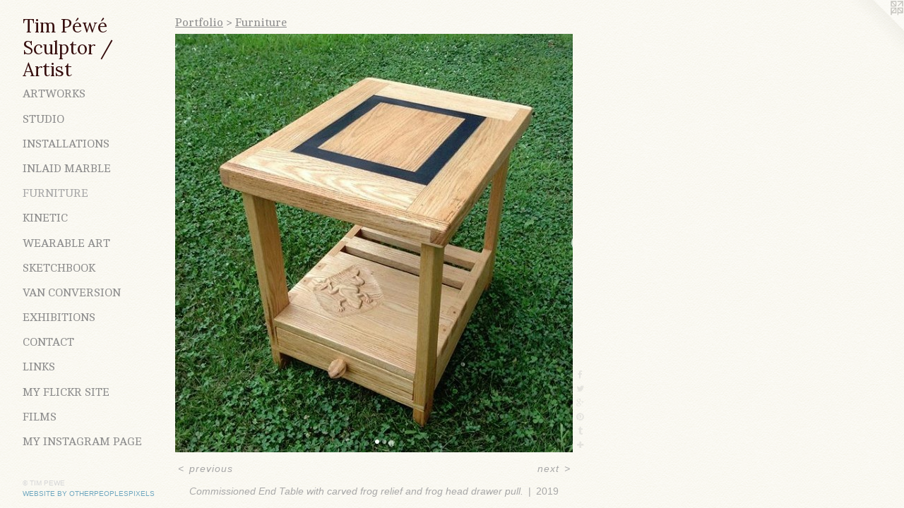

--- FILE ---
content_type: text/html;charset=utf-8
request_url: https://timpewe.com/artwork/4601273-Commissioned%20End%20Table%20with%20carved%20frog%20relief%20and%20frog%20head%20drawer%20pull..html
body_size: 3556
content:
<!doctype html><html class="no-js a-image mobile-title-align--center has-mobile-menu-icon--left p-artwork has-page-nav l-detailed mobile-menu-align--center has-wall-text "><head><meta charset="utf-8" /><meta content="IE=edge" http-equiv="X-UA-Compatible" /><meta http-equiv="X-OPP-Site-Id" content="46532" /><meta http-equiv="X-OPP-Revision" content="503" /><meta http-equiv="X-OPP-Locke-Environment" content="production" /><meta http-equiv="X-OPP-Locke-Release" content="v0.0.141" /><title>Tim Péwé  Sculptor /  Artist</title><link rel="canonical" href="https://timpewe.com/artwork/4601273-Commissioned%20End%20Table%20with%20carved%20frog%20relief%20and%20frog%20head%20drawer%20pull%2e.html" /><meta content="website" property="og:type" /><meta property="og:url" content="https://timpewe.com/artwork/4601273-Commissioned%20End%20Table%20with%20carved%20frog%20relief%20and%20frog%20head%20drawer%20pull%2e.html" /><meta property="og:title" content="Commissioned End Table with carved frog relief and frog head drawer pull." /><meta content="width=device-width, initial-scale=1" name="viewport" /><link type="text/css" rel="stylesheet" href="//cdnjs.cloudflare.com/ajax/libs/normalize/3.0.2/normalize.min.css" /><link type="text/css" rel="stylesheet" media="only all" href="//maxcdn.bootstrapcdn.com/font-awesome/4.3.0/css/font-awesome.min.css" /><link type="text/css" rel="stylesheet" media="not all and (min-device-width: 600px) and (min-device-height: 600px)" href="/release/locke/production/v0.0.141/css/small.css" /><link type="text/css" rel="stylesheet" media="only all and (min-device-width: 600px) and (min-device-height: 600px)" href="/release/locke/production/v0.0.141/css/large-detailed.css" /><link type="text/css" rel="stylesheet" media="not all and (min-device-width: 600px) and (min-device-height: 600px)" href="/r17647771300000000503/css/small-site.css" /><link type="text/css" rel="stylesheet" media="only all and (min-device-width: 600px) and (min-device-height: 600px)" href="/r17647771300000000503/css/large-site.css" /><link type="text/css" rel="stylesheet" media="only all and (min-device-width: 600px) and (min-device-height: 600px)" href="//fonts.googleapis.com/css?family=Cambo:400" /><link type="text/css" rel="stylesheet" media="only all and (min-device-width: 600px) and (min-device-height: 600px)" href="//fonts.googleapis.com/css?family=Lora:400" /><link type="text/css" rel="stylesheet" media="not all and (min-device-width: 600px) and (min-device-height: 600px)" href="//fonts.googleapis.com/css?family=Cambo:400&amp;text=MENUHomePrtflixhbnsCacLky%20FSIg" /><link type="text/css" rel="stylesheet" media="not all and (min-device-width: 600px) and (min-device-height: 600px)" href="//fonts.googleapis.com/css?family=Lora:400&amp;text=Tim%20P%C3%A9wSculptor%2FAs" /><script>window.OPP = window.OPP || {};
OPP.modernMQ = 'only all';
OPP.smallMQ = 'not all and (min-device-width: 600px) and (min-device-height: 600px)';
OPP.largeMQ = 'only all and (min-device-width: 600px) and (min-device-height: 600px)';
OPP.downURI = '/x/5/3/2/46532/.down';
OPP.gracePeriodURI = '/x/5/3/2/46532/.grace_period';
OPP.imgL = function (img) {
  !window.lazySizes && img.onerror();
};
OPP.imgE = function (img) {
  img.onerror = img.onload = null;
  img.src = img.getAttribute('data-src');
  //img.srcset = img.getAttribute('data-srcset');
};</script><script src="/release/locke/production/v0.0.141/js/modernizr.js"></script><script src="/release/locke/production/v0.0.141/js/masonry.js"></script><script src="/release/locke/production/v0.0.141/js/respimage.js"></script><script src="/release/locke/production/v0.0.141/js/ls.aspectratio.js"></script><script src="/release/locke/production/v0.0.141/js/lazysizes.js"></script><script src="/release/locke/production/v0.0.141/js/large.js"></script><script src="/release/locke/production/v0.0.141/js/hammer.js"></script><script>if (!Modernizr.mq('only all')) { document.write('<link type="text/css" rel="stylesheet" href="/release/locke/production/v0.0.141/css/minimal.css">') }</script><style>.media-max-width {
  display: block;
}

@media (min-height: 697px) {

  .media-max-width {
    max-width: 563.0px;
  }

}

@media (max-height: 697px) {

  .media-max-width {
    max-width: 80.69983136593592vh;
  }

}</style><script>(function(i,s,o,g,r,a,m){i['GoogleAnalyticsObject']=r;i[r]=i[r]||function(){
(i[r].q=i[r].q||[]).push(arguments)},i[r].l=1*new Date();a=s.createElement(o),
m=s.getElementsByTagName(o)[0];a.async=1;a.src=g;m.parentNode.insertBefore(a,m)
})(window,document,'script','//www.google-analytics.com/analytics.js','ga');
ga('create', 'UA-35814327-1', 'auto');
ga('send', 'pageview');</script></head><body><header id="header"><a class=" site-title" href="/home.html"><span class=" site-title-text u-break-word">Tim Péwé  Sculptor /  Artist</span><div class=" site-title-media"></div></a><a id="mobile-menu-icon" class="mobile-menu-icon hidden--no-js hidden--large"><svg viewBox="0 0 21 17" width="21" height="17" fill="currentColor"><rect x="0" y="0" width="21" height="3" rx="0"></rect><rect x="0" y="7" width="21" height="3" rx="0"></rect><rect x="0" y="14" width="21" height="3" rx="0"></rect></svg></a></header><nav class=" hidden--large"><ul class=" site-nav"><li class="nav-item nav-home "><a class="nav-link " href="/home.html">Home</a></li><li class="nav-item expanded nav-museum "><a class="nav-link " href="/section/331983.html">Portfolio</a><ul><li class="nav-gallery nav-item expanded "><a class="nav-link " href="/section/331984-Artworks.html">Artworks</a></li><li class="nav-gallery nav-item expanded "><a class="nav-link " href="/section/332454-Studio.html">Studio</a></li><li class="nav-gallery nav-item expanded "><a class="nav-link " href="/section/332573-Installations.html">Installations</a></li><li class="nav-gallery nav-item expanded "><a class="nav-link " href="/section/510060-Inlaid%20Marble%20and%20Stone%20Work.html">Inlaid Marble</a></li><li class="nav-gallery nav-item expanded "><a class="selected nav-link " href="/section/332877-Furniture.html">Furniture</a></li><li class="nav-gallery nav-item expanded "><a class="nav-link " href="/section/334079-Kinetic.html">Kinetic</a></li><li class="nav-gallery nav-item expanded "><a class="nav-link " href="/section/477309-Wearable%20Art.html">Wearable Art</a></li><li class="nav-gallery nav-item expanded "><a class="nav-link " href="/section/333644-Sketchbook.html">Sketchbook</a></li><li class="nav-gallery nav-item expanded "><a class="nav-link " href="/section/516925-Van%20Conversion%20Project.html">Van Conversion</a></li></ul></li><li class="nav-news nav-item "><a class="nav-link " href="/news.html">Exhibitions</a></li><li class="nav-item nav-contact "><a class="nav-link " href="/contact.html">Contact</a></li><li class="nav-links nav-item "><a class="nav-link " href="/links.html">Links</a></li><li class="nav-item nav-outside5 "><a target="_blank" class="nav-link " href="http://www.flickr.com/photos/68029637@N00/">My Flickr Site</a></li><li class="nav-flex1 nav-item "><a class="nav-link " href="/page/1-Short%20Films.html">Films</a></li><li class="nav-outside1 nav-item "><a target="_blank" class="nav-link " href="https://www.instagram.com/timpewe/">My Instagram Page</a></li></ul></nav><div class=" content"><nav class=" hidden--small" id="nav"><header><a class=" site-title" href="/home.html"><span class=" site-title-text u-break-word">Tim Péwé  Sculptor /  Artist</span><div class=" site-title-media"></div></a></header><ul class=" site-nav"><li class="nav-item nav-home "><a class="nav-link " href="/home.html">Home</a></li><li class="nav-item expanded nav-museum "><a class="nav-link " href="/section/331983.html">Portfolio</a><ul><li class="nav-gallery nav-item expanded "><a class="nav-link " href="/section/331984-Artworks.html">Artworks</a></li><li class="nav-gallery nav-item expanded "><a class="nav-link " href="/section/332454-Studio.html">Studio</a></li><li class="nav-gallery nav-item expanded "><a class="nav-link " href="/section/332573-Installations.html">Installations</a></li><li class="nav-gallery nav-item expanded "><a class="nav-link " href="/section/510060-Inlaid%20Marble%20and%20Stone%20Work.html">Inlaid Marble</a></li><li class="nav-gallery nav-item expanded "><a class="selected nav-link " href="/section/332877-Furniture.html">Furniture</a></li><li class="nav-gallery nav-item expanded "><a class="nav-link " href="/section/334079-Kinetic.html">Kinetic</a></li><li class="nav-gallery nav-item expanded "><a class="nav-link " href="/section/477309-Wearable%20Art.html">Wearable Art</a></li><li class="nav-gallery nav-item expanded "><a class="nav-link " href="/section/333644-Sketchbook.html">Sketchbook</a></li><li class="nav-gallery nav-item expanded "><a class="nav-link " href="/section/516925-Van%20Conversion%20Project.html">Van Conversion</a></li></ul></li><li class="nav-news nav-item "><a class="nav-link " href="/news.html">Exhibitions</a></li><li class="nav-item nav-contact "><a class="nav-link " href="/contact.html">Contact</a></li><li class="nav-links nav-item "><a class="nav-link " href="/links.html">Links</a></li><li class="nav-item nav-outside5 "><a target="_blank" class="nav-link " href="http://www.flickr.com/photos/68029637@N00/">My Flickr Site</a></li><li class="nav-flex1 nav-item "><a class="nav-link " href="/page/1-Short%20Films.html">Films</a></li><li class="nav-outside1 nav-item "><a target="_blank" class="nav-link " href="https://www.instagram.com/timpewe/">My Instagram Page</a></li></ul><footer><div class=" copyright">© TIM PEWE</div><div class=" credit"><a href="http://otherpeoplespixels.com/ref/timpewe.com" target="_blank">Website by OtherPeoplesPixels</a></div></footer></nav><main id="main"><a class=" logo hidden--small" href="http://otherpeoplespixels.com/ref/timpewe.com" title="Website by OtherPeoplesPixels" target="_blank"></a><div class=" page clearfix media-max-width"><h1 class="parent-title title"><a href="/section/331983.html" class="root title-segment hidden--small">Portfolio</a><span class=" title-sep hidden--small"> &gt; </span><a class=" title-segment" href="/section/332877-Furniture.html">Furniture</a></h1><div class=" media-and-info"><div class=" page-media-wrapper media"><a class=" page-media" title="Commissioned End Table with carved frog relief and frog head drawer pull." href="/artwork/2871508-Coffee%20Table%20with%20frog%20relief%20carving%2e.html" id="media"><img data-aspectratio="563/593" class="u-img " alt="Commissioned End Table with carved frog relief and frog head drawer pull." src="//img-cache.oppcdn.com/fixed/46532/assets/UM8gre5wGCBk0Iaw.jpg" srcset="//img-cache.oppcdn.com/img/v1.0/s:46532/t:QkxBTksrVEVYVCtIRVJF/p:12/g:tl/o:2.5/a:50/q:90/563x593-UM8gre5wGCBk0Iaw.jpg/563x593/2305e7d4648422b83fad8207b89b40de.jpg 563w,
//img-cache.oppcdn.com/img/v1.0/s:46532/t:QkxBTksrVEVYVCtIRVJF/p:12/g:tl/o:2.5/a:50/q:90/984x588-UM8gre5wGCBk0Iaw.jpg/558x588/4970f062225bc15e42aa50bd7df39bc4.jpg 558w,
//img-cache.oppcdn.com/fixed/46532/assets/UM8gre5wGCBk0Iaw.jpg 455w" sizes="(max-device-width: 599px) 100vw,
(max-device-height: 599px) 100vw,
(max-width: 455px) 455px,
(max-height: 480px) 455px,
(max-width: 558px) 558px,
(max-height: 588px) 558px,
563px" /></a><a class=" zoom-corner" style="display: none" id="zoom-corner"><span class=" zoom-icon fa fa-search-plus"></span></a><div class="share-buttons a2a_kit social-icons hidden--small" data-a2a-title="Commissioned End Table with carved frog relief and frog head drawer pull." data-a2a-url="https://timpewe.com/artwork/4601273-Commissioned%20End%20Table%20with%20carved%20frog%20relief%20and%20frog%20head%20drawer%20pull%2e.html"><a class="u-img-link a2a_button_facebook share-button "><span class="facebook social-icon fa-facebook fa "></span></a><a class="u-img-link share-button a2a_button_twitter "><span class="twitter fa-twitter social-icon fa "></span></a><a class="a2a_button_google_plus u-img-link share-button "><span class="googleplus fa-google-plus social-icon fa "></span></a><a class="u-img-link a2a_button_pinterest share-button "><span class="fa-pinterest social-icon pinterest fa "></span></a><a class="u-img-link a2a_button_tumblr share-button "><span class="fa-tumblr social-icon tumblr fa "></span></a><a target="_blank" class="u-img-link share-button a2a_dd " href="https://www.addtoany.com/share_save"><span class="social-icon share fa-plus fa "></span></a></div></div><div class=" info border-color"><div class=" wall-text border-color"><div class=" wt-item wt-title">Commissioned End Table with carved frog relief and frog head drawer pull.</div><div class=" wt-item wt-date">2019</div></div><div class=" page-nav hidden--small border-color clearfix"><a class=" prev" id="artwork-prev" href="/artwork/4985914.html">&lt; <span class=" m-hover-show">previous</span></a> <a class=" next" id="artwork-next" href="/artwork/2871508-Coffee%20Table%20with%20frog%20relief%20carving%2e.html"><span class=" m-hover-show">next</span> &gt;</a></div></div></div><div class="share-buttons a2a_kit social-icons hidden--large" data-a2a-title="Commissioned End Table with carved frog relief and frog head drawer pull." data-a2a-url="https://timpewe.com/artwork/4601273-Commissioned%20End%20Table%20with%20carved%20frog%20relief%20and%20frog%20head%20drawer%20pull%2e.html"><a class="u-img-link a2a_button_facebook share-button "><span class="facebook social-icon fa-facebook fa "></span></a><a class="u-img-link share-button a2a_button_twitter "><span class="twitter fa-twitter social-icon fa "></span></a><a class="a2a_button_google_plus u-img-link share-button "><span class="googleplus fa-google-plus social-icon fa "></span></a><a class="u-img-link a2a_button_pinterest share-button "><span class="fa-pinterest social-icon pinterest fa "></span></a><a class="u-img-link a2a_button_tumblr share-button "><span class="fa-tumblr social-icon tumblr fa "></span></a><a target="_blank" class="u-img-link share-button a2a_dd " href="https://www.addtoany.com/share_save"><span class="social-icon share fa-plus fa "></span></a></div></div></main></div><footer><div class=" copyright">© TIM PEWE</div><div class=" credit"><a href="http://otherpeoplespixels.com/ref/timpewe.com" target="_blank">Website by OtherPeoplesPixels</a></div></footer><div class=" modal zoom-modal" style="display: none" id="zoom-modal"><style>@media (min-aspect-ratio: 563/593) {

  .zoom-media {
    width: auto;
    max-height: 593px;
    height: 100%;
  }

}

@media (max-aspect-ratio: 563/593) {

  .zoom-media {
    height: auto;
    max-width: 563px;
    width: 100%;
  }

}
@supports (object-fit: contain) {
  img.zoom-media {
    object-fit: contain;
    width: 100%;
    height: 100%;
    max-width: 563px;
    max-height: 593px;
  }
}</style><div class=" zoom-media-wrapper"><img onerror="OPP.imgE(this);" onload="OPP.imgL(this);" data-src="//img-cache.oppcdn.com/fixed/46532/assets/UM8gre5wGCBk0Iaw.jpg" data-srcset="//img-cache.oppcdn.com/img/v1.0/s:46532/t:QkxBTksrVEVYVCtIRVJF/p:12/g:tl/o:2.5/a:50/q:90/563x593-UM8gre5wGCBk0Iaw.jpg/563x593/2305e7d4648422b83fad8207b89b40de.jpg 563w,
//img-cache.oppcdn.com/img/v1.0/s:46532/t:QkxBTksrVEVYVCtIRVJF/p:12/g:tl/o:2.5/a:50/q:90/984x588-UM8gre5wGCBk0Iaw.jpg/558x588/4970f062225bc15e42aa50bd7df39bc4.jpg 558w,
//img-cache.oppcdn.com/fixed/46532/assets/UM8gre5wGCBk0Iaw.jpg 455w" data-sizes="(max-device-width: 599px) 100vw,
(max-device-height: 599px) 100vw,
(max-width: 455px) 455px,
(max-height: 480px) 455px,
(max-width: 558px) 558px,
(max-height: 588px) 558px,
563px" class="zoom-media lazyload hidden--no-js " alt="Commissioned End Table with carved frog relief and frog head drawer pull." /><noscript><img class="zoom-media " alt="Commissioned End Table with carved frog relief and frog head drawer pull." src="//img-cache.oppcdn.com/fixed/46532/assets/UM8gre5wGCBk0Iaw.jpg" /></noscript></div></div><div class=" offline"></div><script src="/release/locke/production/v0.0.141/js/small.js"></script><script src="/release/locke/production/v0.0.141/js/artwork.js"></script><script>var a2a_config = a2a_config || {};a2a_config.prioritize = ['facebook','twitter','linkedin','googleplus','pinterest','instagram','tumblr','share'];a2a_config.onclick = 1;(function(){  var a = document.createElement('script');  a.type = 'text/javascript'; a.async = true;  a.src = '//static.addtoany.com/menu/page.js';  document.getElementsByTagName('head')[0].appendChild(a);})();</script><script>window.oppa=window.oppa||function(){(oppa.q=oppa.q||[]).push(arguments)};oppa('config','pathname','production/v0.0.141/46532');oppa('set','g','true');oppa('set','l','detailed');oppa('set','p','artwork');oppa('set','a','image');oppa('rect','m','media','main');oppa('send');</script><script async="" src="/release/locke/production/v0.0.141/js/analytics.js"></script><script src="https://otherpeoplespixels.com/static/enable-preview.js"></script></body></html>

--- FILE ---
content_type: text/css; charset=utf-8
request_url: https://fonts.googleapis.com/css?family=Cambo:400&text=MENUHomePrtflixhbnsCacLky%20FSIg
body_size: -398
content:
@font-face {
  font-family: 'Cambo';
  font-style: normal;
  font-weight: 400;
  src: url(https://fonts.gstatic.com/l/font?kit=IFSqHeNEk8FJk41_okjxkdOj8wST_G5qzF8Z0PRwSc1Hbu3UY29FdxTIcwaFLada&skey=fdee44efd5e5393b&v=v19) format('woff2');
}


--- FILE ---
content_type: text/css; charset=utf-8
request_url: https://fonts.googleapis.com/css?family=Lora:400&text=Tim%20P%C3%A9wSculptor%2FAs
body_size: -408
content:
@font-face {
  font-family: 'Lora';
  font-style: normal;
  font-weight: 400;
  src: url(https://fonts.gstatic.com/l/font?kit=0QI6MX1D_JOuGQbT0gvTJPa787weuyJDmKxemc-Z56iRYE5E_yE3GNB30rc5LvdFYtY47OJOythrfLgAuh46cvEFG03_t4zpaR8yBSmXl1sMf_xJ&skey=1d294b6d956fb8e&v=v37) format('woff2');
}


--- FILE ---
content_type: text/plain
request_url: https://www.google-analytics.com/j/collect?v=1&_v=j102&a=1771523239&t=pageview&_s=1&dl=https%3A%2F%2Ftimpewe.com%2Fartwork%2F4601273-Commissioned%2520End%2520Table%2520with%2520carved%2520frog%2520relief%2520and%2520frog%2520head%2520drawer%2520pull..html&ul=en-us%40posix&dt=Tim%20P%C3%A9w%C3%A9%20Sculptor%20%2F%20Artist&sr=1280x720&vp=1280x720&_u=IEBAAEABAAAAACAAI~&jid=1993565222&gjid=1521370763&cid=961084295.1768993971&tid=UA-35814327-1&_gid=80456838.1768993971&_r=1&_slc=1&z=1324569633
body_size: -449
content:
2,cG-T9515EPVM9